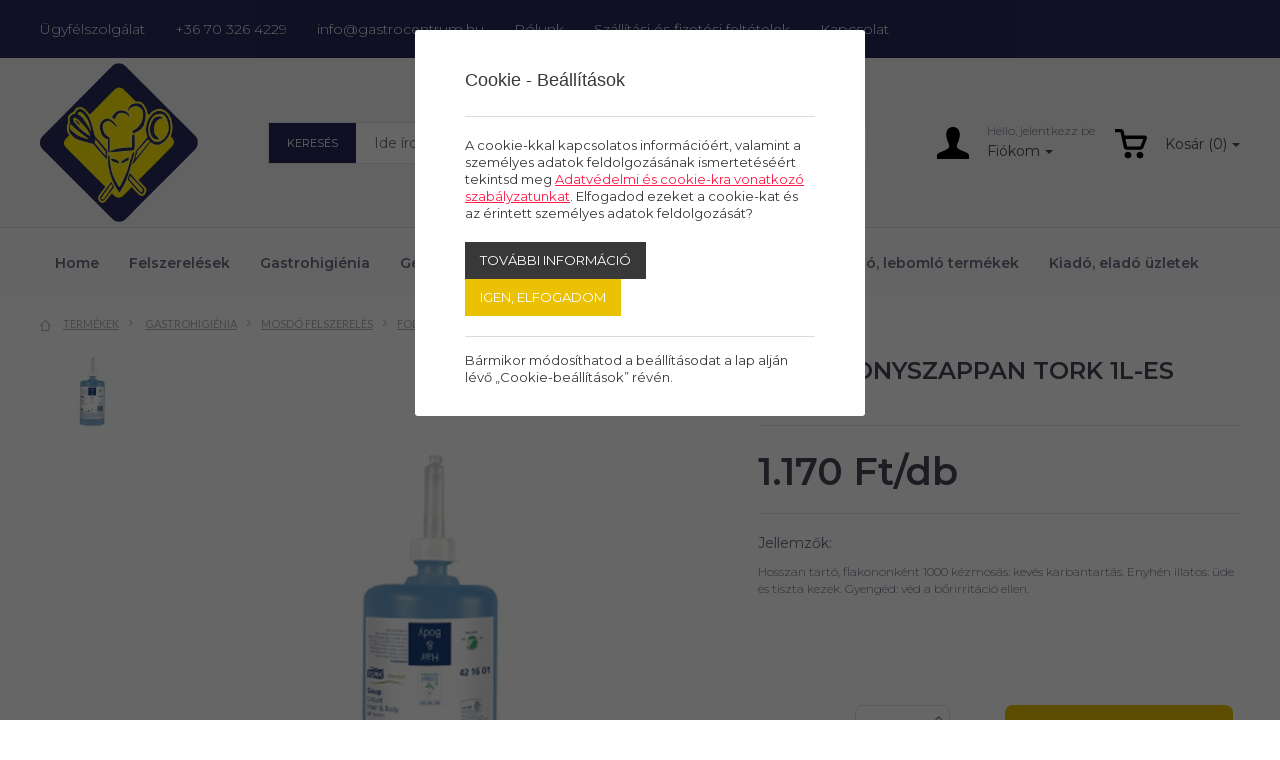

--- FILE ---
content_type: application/javascript
request_url: https://gastrocentrum.hu/assets/js/visitor.js?31689
body_size: 72562
content:

function refreshParalaxBlock()
{
   return;
   w = $(window).width();
   if(w<=1000)
   {    
     a = $('body').find('div.paralax-wrapper');
     if(a.length>0)
     {
       for(i=0;i<a.length;i++)
       {
         nimg = $(a[i]).attr('data-image').replace('1500','1000');
         //$(a[i]).css({'background':' url('+nimg+') fixed'});
         $(a[i]).css({'backgroundSize': 'auto'});
       }
     }
   }
   else if(w>1000)
   {       
     a = $('body').find('div.paralax-wrapper');
     if(a.length>0)
     {
       for(i=0;i<a.length;i++)
       {
         nimg = $(a[i]).attr('data-image');
         //$(a[i]).css({'background':' url('+nimg+') fixed'});
         $(a[i]).css({'backgroundSize': '100%'});
       }
     }
   }
   
   
}
function reverse(s){
    return s.split("").reverse().join("");
}
function formatprice(price)
{
    newstr = '';
    sep = '.';
    k = 0;
    price = price.toString();

    for(i = price.length; i>=0; i--)
    {
        k++;
        newstr += (k==4 && i>0 ? sep : '')+price.substring(i, (i-1));
        if(k==4) k=1;
    }

    return reverse(newstr);
}

function loadPlanner(params,ajaxcall=true)
{
  if(ajaxcall)
  {
    myFormData = $('#plannerform').serialize();
    request = $.ajax({
        type: "POST",
        data: myFormData+(params ? '&'+params : ''),
        url: serverurl + '/functions/ajaxfunc.php?funcid=loadPlanner&'+Math.random()+'&baseurl='+window.location.href,
        success: function(data, textStatus, jqXHR){
            $('#configurator-din').html(data);

        },
        cache: false,
        error: function(jqXHR, textStatus, errorThrown){
            return false;
        }
    });
  }
  else
  {
      dpars = params.split("&");
      task='';
      polcindex = '';

      for(i=0;i<dpars.length;i++) {
          d = dpars[i].split('=');
          if (d[0] == 'ptask') task = d[1];
          if (d[0] == 'polcindex') polcindex = d[1];
          // alert(d[0]);
      }

      if(task=='incpolcheight' || task=='decpolcheight')
      {
         polctop = 0;
         polcok = $('#configurator-din .polc-container').find('.polc');
         for(i=0;i<polcok.length;i++)
         {
            h = parseInt($('#polcheight'+i).val());

            if(polcindex==i)
            {
              id = $(polcok[i]).data('id');
              height = parseInt($('#polcheight'+i).val());
              nextpolcheight = parseInt($('#polcheight'+parseInt(i+1)).val());

              if(task=='incpolcheight' && nextpolcheight>109)
              {
                  newheight = parseInt(parseInt($('#polcheight'+i).val())+10);
                  $('#polcheight'+i).val(newheight);
                  if(i>0)
                  {
                      newheight+=polctop;
                  }
                  $('#polc'+(i+1)).css({'top':(newheight/10)});
                  $('#polcheight'+(i+1)).val(parseInt($('#polcheight'+(i+1)).val()-10));
              }
              else if(task=='decpolcheight' && height>109)
              {
                  newheight = parseInt(parseInt($('#polcheight'+i).val())-10);
                  $('#polcheight'+i).val(newheight);
                  if(i>0)
                  {
                      newheight+=polctop;
                  }

                  $('#polc'+(i+1)).css({'top':(parseInt(newheight)/10)});
                  $('#polcheight'+(i+1)).val(parseInt(parseInt($('#polcheight'+(i+1)).val())+10));
              }


            }
             polctop += h;
         }

          $('#seged').html(height);
          $('#seged').css({'position':'fixed','top':0,'left':0});
          $('#seged').show();
      }

  }
}

function changeSite(name)
{
    $.ajax({
        url: serverurl+"/functions/ajax/changeSite.php?name=" + name,
        type: "GET",
        cache: false,
        dataType: "json",
        success: function(data, status) {
            //if(data.successful)
            {
                //setTimeout(function() {performChangeTitleRedirect(data.urlto, data.lastSessionId, data.coremetricsTag);}, 300);

                redirectUrl = name=='DB' ? 'http://localhost/dilibox.hu' : 'http://localhost/beststuff2016';
                window.location = redirectUrl+(data.lastSessionId ? '?lastSessionId='+data.lastSessionId:'');
            }
            /*else if (data.bagShareNotAllowed) {
             bagShareNotAllowed(data);
             }*/
        }
    });

}
function loadProductsSearch(div,type, params)
{
    myFormData = $('#bForm').length>0 ? $('#bForm').serialize() : '';

    request = $.ajax({
        type: "GET",
        data: myFormData+'&'+params,
        url: serverurl + '/functions/ajaxfunc.php?funcid=loadProductsSearch&div='+div+'&type='+type+'&'+Math.random()+'&baseurl='+window.location.href,
        success: function(data, textStatus, jqXHR){
            $('#'+div).html(data);
            $('#searchdiv-left .close').bind('click', function(){
                $('#search-panel').slideUp();
            });
        },
        cache: false,
        error: function(jqXHR, textStatus, errorThrown){
            return false;
        }
    });
}

function getDealers(div,params)
{
    $('#searchDealerField').addClass('loading');
    $('#dealersmatch').css({'opacity':'0.0'});

    myFormData = $('#dealerSearch').length>0 ? $('#dealerSearch').serialize() : '';
    request = $.ajax({
        type: "POST",
        data: myFormData+'&'+params,
        url: serverurl + '/functions/ajaxfunc.php?funcid=getDealers&div='+div+'&'+Math.random()+'&baseurl='+window.location.href,
        success: function(data, textStatus, jqXHR){
            setTimeout(function(){
                $('#'+div).html(data);
                $('#dealersmatch').animate({'opacity':'1'});
                $('#searchDealerField').removeClass('loading');
            },300);
        },
        cache: false,
        error: function(jqXHR, textStatus, errorThrown){
            return false;
        }
    });

}
function searchProduct(task,params)
{

    $('#talalatok .lbutton_search').html('<img src="'+serverurl+'/assets/design/loading.gif">');
    var myFormData = ($('#bForm').length>0?'&'+$('#bForm').serialize()+'&':'')+$('#sForm').serialize()+'&';
    //$('talalatok').setOpacity(0.5);

    if (typeof this.xhr!=='undefined')
        this.xhr.abort();
    xhr = $.ajax({
        type: "GET",
        data: myFormData,
        url: serverurl + '/functions/ajaxfunc.php?funcid=searchProduct&task='+task+'&'+params+'&'+Math.random()+'&baseurl='+window.location.href,
        success: function(data, textStatus, jqXHR){
            t = data.split('##');
            $('#talalatok').html(t[0]);
            //$('#sloading').hide();
            $('#talalatok').show();
            //$('talalatok').setOpacity(1);
            if($('#talalat').length>0) $('#talalat').html(t[1]);
        },
        cache: false,
        error: function(jqXHR, textStatus, errorThrown){
            return false;
        }
    });
}

function initPanel()
{
    //$('#pageslide').css({'height':$('#page-wrap').height()});
    $('#pageslide').css({'height':$(document).height()});
    scrollTo('body');
    var $flyoutoverlayer = $('#flyout-overlayer');
    if($flyoutoverlayer.length==0)
    {
        $flyoutoverlayer = $('<div />').attr( 'id', 'flyout-overlayer' )
            .css( 'display', 'none' )
            .appendTo( $('body') );
    }
    $flyoutoverlayer.css({'display':'block','opacity':0}, 300, function(){});
    $flyoutoverlayer.animate({'opacity':0.6});

    setTimeout(function(){
        a = $('body').find('.modalle');
        if(a.length>1) {$(a[0]).remove();}
        //loadProductsSearch('searchbychar','','');

        //$('#pageslide').css({'height':$('#page-wrap').height()});
        $('#pageslide, .sidepanel-right').css({'height':$(document).height()});
    },100);

    $flyoutoverlayer.bind('click', function(){
        $.pageslide.close();
        $flyoutoverlayer.animate({'opacity':0}, 300, function(){});
        setTimeout(function(){
            $flyoutoverlayer.css({'display':'none'});
        },500)
    });

    if($('#setype').val()=='o') loadProductsSearch('searchbychar','','')
}

function initsearchbar()
{
    if($('#setype').val()=='o')
    {
        $('#setype').val('e');
        $('#searchmore').hide();
        $('#searchdefault').show();
        $('#searchlabel').html(jslang['#LANG_osszetett_kereses#']);
    }

    // ha egyszeruvel indul
    else if($('#setype').val()=='e')
    {
        //if($('#searchbychar').html()=='')
        {
            loadProductsSearch('searchbychar','','');

        }

        $('#searchdefault').hide();
        $('#searchmore').show();
        $('#setype').val('o');
        $('#searchlabel').html(jslang['#LANG_egyszeru_kereso#']);
    }

}

function checkHeaderPos()
{

    //$('#seged').show();
    //$('#seged').html($(window).scrollTop());
  if($(window).width()>769)
  {
    var pos = $(window).scrollTop();
    if(pos>0 && !$('.header').hasClass('sticky'))
    {
        $('body').addClass('scrolled');
        $('.header').addClass('sticky');
    }
    else if(pos<=0)
    {
        $('body').removeClass('scrolled');
        $('.header').removeClass('sticky');
    }

    if($('.product-quantity-sticky').length>0)
    {
        if(pos>600 && !$('.product-quantity-sticky').hasClass('sticky'))
        {
            $('.product-quantity-sticky').addClass('sticky');
        }
        else if(pos<=600)
        {
            $('.product-quantity-sticky').removeClass('sticky');
        }
    }
  }
  else $('.header').removeClass('sticky');
}


// facebook login init

window.fbAsyncInit = function() {
    FB.init({
        appId      : 606226876120870, // App ID
        channelURL : '', // Channel File, not required so leave empty
        status     : true, // check login status
        cookie     : true, // enable cookies to allow the server to access the session
        oauth      : true, // enable OAuth 2.0
        xfbml      : true  // parse XFBML
        //version    : 'v2.0'
    });
};
// logs the user in the application and facebook
function login(){
    FB.getLoginStatus(function(r){
        if(r.status === 'connected'){
            redir = window.location.href.replace('#','');
            redir = redir.replace('index.php','');
            window.location.href = redir+'fblogin';
        }else{
            FB.login(function(response) {
                if(response.authResponse) {
                    //if (response.perms)
                    redir = window.location.href.replace('#','');
                    redir = redir.replace('index.php','');
                    window.location.href = redir+'fblogin';
                } else {
                    // user is not logged in
                }
            },{scope:'email'}); // which data to access from user profile
        }
    });
}

function FBlogin(redirect) {
    FB.getLoginStatus(function(response) {
        if (response.status !== 'connected') {
            FB.login(function(response) {
                if (response.authResponse) {
                    fbbelepes(response, redirect);
                } else {
                    window.location.replace("");
                }
            },{scope:'email,user_birthday,user_location'});
        }else{
            fbbelepes(response, redirect);
        }
    });
}

function fbbelepes(response, redirect) {
    if (!redirect) {
        redirect = document.location.href;
    }

    FB.api('/me?access_token=', function(me) {
        $.ajax({
            //url: '/ajax/redirect_to',
            url: serverurl+'/functions/ajaxfunc.php?funcid=fbconnectajax',
            type: 'GET',
            dataType: 'html',
            data: {url: redirect}
        }).done(function() {
                //initPreviewBar();
                //hideAjaxLayer();
                location.href = redirect;
                t = data.split('##');
                if(t[0]=='msg') $('#foot').html(t[1]);
                //else hideAjaxLayer();

            });

        /*.done(function() {
         $.ajax({
         url: serverurl+'/belepes/fbbelepes',
         type: 'POST',
         dataType: 'json',
         data: {response: response, me: me}
         })
         .done(function(data) {
         if (data['status']=='OK') {
         window.location.replace(data['link']);
         }
         if (data['status']=='ERROR') {
         window.location.replace("/regisztracio");
         }
         })
         .fail(function(){
         window.location.replace("/belepes");
         });
         });*/
    });
}


function sendpromoajanlo()
{
    var myFormData = ($('#promoForm').length>0?'&'+$('#promoForm').serialize()+'&':'');
    //$('talalatok').setOpacity(0.5);

    if (typeof this.xhr!=='undefined')
        this.xhr.abort();
    xhr = $.ajax({
        type: "GET",
        data: myFormData,
        url: serverurl + '/functions/ajaxfunc.php?funcid=sendpromoajanlo&'+Math.random()+'&baseurl='+window.location.href,
        success: function(data, textStatus, jqXHR){
            $('#messages_aff').html(data);
            $('#btn_promo').show();
            $('#promomails').val('');
            refreshPromoSentMails();

        },
        cache: false,
        error: function(jqXHR, textStatus, errorThrown){
            return false;
        }
    });
}

function refreshPromoSentMails()
{

    var myFormData = ($('#promoForm').length>0?'&'+$('#promoForm').serialize()+'&':'');
    //$('talalatok').setOpacity(0.5);

    if (typeof this.bxhr!=='undefined')
        this.bxhr.abort();
    bxhr = $.ajax({
        type: "GET",
        data: myFormData,
        url: serverurl + '/functions/ajaxfunc.php?funcid=refreshPromoSentMails&'+Math.random()+'&baseurl='+window.location.href,
        success: function(data, textStatus, jqXHR){
            $('#promosent').html(data);
        },
        cache: false,
        error: function(jqXHR, textStatus, errorThrown){
            return false;
        }
    });
}

function getAjanlottVasarlas()
{
    //'+jslang['#LANG_adatok_ellenorzese#']+'
    var myFormData = ($('#promoForm').length>0?'&'+$('#promoForm').serialize()+'&':'');
    //$('talalatok').setOpacity(0.5);

    if (typeof this.axhr!=='undefined')
        this.axhr.abort();
    axhr = $.ajax({
        type: "GET",
        data: myFormData,
        url: serverurl + '/functions/ajaxfunc.php?funcid=getAjanlottVasarlas&'+Math.random()+'&baseurl='+window.location.href,
        success: function(data, textStatus, jqXHR){
            $('#ajanlottvasarlas').html(data);
        },
        cache: false,
        error: function(jqXHR, textStatus, errorThrown){
            return false;
        }
    });
}

designLayoutByParameters('wrapper');

function isAppleDevice() {

    return (
        (navigator.userAgent.toLowerCase().indexOf("andro") > -1) ||
            (navigator.userAgent.toLowerCase().indexOf("ipad") > -1) ||
            (navigator.userAgent.toLowerCase().indexOf("iphone") > -1) ||
            (navigator.userAgent.toLowerCase().indexOf("ipod") > -1)
        );
}

function refreshImgPosition(div,mclass)
{
    maxwidth = $('#'+div).width();
    maxheight = $('#'+div).height();

    a = $('#'+div).find('.'+mclass);
    //$('#seged').show();
    //if(div=='owl-caro-akcio') $('#seged').html('');
    //if(div=='owl-caro-akcio') $('#seged').css({'width':'500px'});
    for(i=0;i<a.length;i++)
    {
        aktimg = $(a[i]).find('img.paralax-img');
        dim = $(aktimg).is("[data-image-dimensions]") ? $(aktimg).attr('data-image-dimensions').split('x') : 0;

        aktw = dim[0];
        akth = dim[1];



        if((aktw/akth)>(maxwidth/maxheight))
        {
            newheight = (maxheight);

            arany = newheight/akth;
            newwidth = aktw*arany;

            newtop = 0;
            newleft = Math.floor(maxwidth-aktw*arany)/2;
            //$('#seged').append(maxwidth+'<br />');
            //if(div=='owl-caro-akcio') $('#seged').append('a: '+(aktw+'x'+akth)+'('+(aktw/akth)+') - '+(newwidth+'x'+newheight)+'('+(newwidth/newheight)+')<br>');
            $(aktimg).css({'position':'absolute','top':newtop, 'width':newwidth, 'height':newheight,'left':newleft});
        }
        else
        {
            //$('#seged').append('b: '+(aktw/akth)+' - '+(maxwidth/maxheight)+'<br>');
            newwidth = (maxwidth);

            arany = newwidth/aktw;
            newheight = akth*arany;

            newtop = Math.floor(maxheight-akth*arany)/2;
            newleft = 0;
            //$('#seged').append(maxwidth+'<br />');
            //if(div=='owl-caro-akcio') $('#seged').append('b: '+(aktw+'x'+akth)+'('+(aktw/akth)+') - '+(newwidth+'x'+newheight)+'('+(newwidth/newheight)+')<br>');
            $(aktimg).css({'position':'absolute','top':newtop, 'width':newwidth, 'height':newheight,'left':newleft});
        }

        $(a[i]).find('img.paralax-img').one('load', function() {
            $(this).animate({'opacity':1}, 800);


        }).each(function() {
                if(this.complete)
                {
                    $(this).load();
                }
            });
    }
}
function refreshImgPosition2(div,mclass,fixwidth,fixheight)
{
    maxwidth = $('#'+div).width();
    maxheight = $('#'+div).height();

    a = $('#'+div).find('.'+mclass);


    //$('#seged').show();

    for(i=0;i<a.length;i++)
    {
        maxwidth = fixwidth ? fixwidth : $(a[i]).width();
        maxheight = fixheight ? fixheight : $(a[i]).height();
        //$('#seged').append(maxwidth+'x'+maxheight+'<br>');
        aktimg = $(a[i]).find('img.paralax-img');
        dim = $(aktimg).is("[data-image-dimensions]") ? $(aktimg).attr('data-image-dimensions').split('x') : 0;

        aktw = dim[0];
        akth = dim[1];



        if((aktw/akth)>(maxwidth/maxheight))
        {
            newheight = (maxheight);

            arany = newheight/akth;
            newwidth = aktw*arany;

            newtop = 0;
            newleft = Math.floor(maxwidth-aktw*arany)/2;
            //$('#seged').append(maxwidth+'<br />');
            //if(div=='owl-caro-akcio') $('#seged').append('a: '+(aktw+'x'+akth)+'('+(aktw/akth)+') - '+(newwidth+'x'+newheight)+'('+(newwidth/newheight)+')<br>');
            $(aktimg).css({'position':'absolute','top':newtop, 'width':newwidth, 'height':newheight,'left':newleft});
        }
        else
        {
            //$('#seged').append('b: '+(aktw/akth)+' - '+(maxwidth/maxheight)+'<br>');
            newwidth = (maxwidth);

            arany = newwidth/aktw;
            newheight = akth*arany;

            newtop = Math.floor(maxheight-akth*arany)/2;
            newleft = 0;
            //$('#seged').append(maxwidth+'<br />');
            //if(div=='owl-caro-akcio') $('#seged').append('b: '+(aktw+'x'+akth)+'('+(aktw/akth)+') - '+(newwidth+'x'+newheight)+'('+(newwidth/newheight)+')<br>');
            $(aktimg).css({'position':'absolute','top':newtop, 'width':newwidth, 'height':newheight,'left':newleft});
        }

        $(a[i]).find('img.paralax-img').one('load', function() {
            $(this).animate({'opacity':1}, 800);


        }).each(function() {
                if(this.complete)
                {
                    $(this).load();
                }
            });
    }
}

function setPanelSizes()
{
  ratio = 0.8;
  a = $('body.landing .category-panel-right').find('.col-sm-6');
  //$('#seged').show();
  //$('#seged').html($(window).width());
  if($(window).width()<1024)
  {

      $('body.landing .home-innner div:not(.avatar)').css({'height':'auto'});
      $('body.landing .mobileheight').css({'height':300});
      $('body.landing .mobileheight400').css({'height':400});

      /*$('body.landing .category-panel .col-md-6').css({'height':'auto'});
      $('body.landing .category-panel .col-sm-6.post-image, body.landing .category-panel .col-sm-6.post-image .margin-wrapper').css({'height':300});
      $('body.landing .category-panel').css({'height':'auto','minHeight':300});
      $('body.landing .category-panel.catimg').css({'height':400});
        */

  }
  else
  {
      $('body.landing .home-innner div:not(.avatar)').css({'height':''});
      h1 = $(a[0]).width()*ratio;
      if(h1==0) h1 = 300;
      if(a.length>0) $('body.landing .category-panel-right').find('.col-sm-6, .post-contents').css({'height':h1});
      b = $('body.landing').find('.category-panel');
      h2 = $(b[0]).width()*ratio;
      if(h2==0 || $(window).width()<769) h2 = h1;
      if(b.length>0) $('body.landing .category-panel').css({'height':h2});

      //$('body.landing .category-panel.onemin-img').css({'height':$(b[0]).width()*0.75});
      $('body.landing .onemin-left, body.landing .category-panel.onemin-img, body.landing .category-panel.onemin-right').css({'height':h1*3});
      $('body.landing .onemin-img .category-panel-small, .onemin-right-inner').css({'height':h1});

      $('body.landing .ketharmad').css({'height':h1*2});

  }
  setTimeout(function(){$('body .category-panel-catimg .icon').fadeIn();},400);
}

function readNextNews(div, next,params)
{
    //$('talalatok').setOpacity(0.5);

    if (typeof this.xhr!=='undefined')
        this.xhr.abort();
    xhr = $.ajax({
        type: "post",
        //data: myFormData,
        url: serverurl + '/functions/ajaxfunc.php?funcid=readNextNews&div='+div+'&next='+next+'&'+params+'&'+Math.random()+'&baseurl='+window.location.href,
        success: function(data, textStatus, jqXHR){
            $('.article-loading').hide();

            /*dt = $('#post-content-container').find('.disqus_thread');
            for(i=0;i<dt.length;i++)
            {
              $(dt[i]).closest('.disqus_container').css({'minHeight':$(dt[i]).height()});
              $(dt[i]).attr('id', 'disqus_thread'+Math.random());
            }*/
            //$('#post-content-container').find('.disqus_thread').attr('id', 'disqus_thread'+Math.random());
            //$('#post-content-container').find('.disqus_thread').attr('id', 'disqus_thread'+Math.random()).css();
            $('#'+div).after(data);
            nextid = $('#nex'+next).find('.nextres').data('id');
            initJsFunctions();
            readNewsInfinite();
            //if(next) readMoreNews(next);
            /*$('.posts .nextitem').unbind();
            $('.posts .nextitem').bind('inview', function(event, isInView, visiblePartX, visiblePartY) {
                if (isInView) {
                    console.log(visiblePartY);
                    // element is now visible in the viewport
                    if (visiblePartY == 'top')
                    {
                        // top part of element is visible
                        //console.log('nextitem need');
                    }
                    else if (visiblePartY == 'bottom')
                    {
                        // bottom part of element is visible
                        //console.log('previtem need');
                    }
                    else
                    {
                        // whole part of element is visible
                        //console.log('whole need');
                    }
                    //nextid = $('.posts .context-switch').data('id');
                    cnt = $(this).find('.nextres');
                    nexturl = $(cnt).data('href');
                    nextid = $(cnt).data('id');
                    categ = $(cnt).data('categ');
                    categurl = $(cnt).data('url');
                    //$('.article-loading').show();

                    if(nextid>0 && $('#post-content-container').find('#article'+nextid).length==0)
                    {
                        window.history.pushState('', '', categurl+'/'+nexturl);
                        readNextNews('article'+$(this).find('.context-switch').data('id'), nextid,'&categ='+categ+'&categurl='+categurl);
                    }
                    else if(nextid>0)
                    {
                        window.history.pushState('', '', categurl+'/'+nexturl);
                    }
                    else setTimeout(function(){$('.article-loading').hide();},2000);

                } else {
                    // element has gone out of viewport
                }
            });*/
        },
        cache: false,
        error: function(jqXHR, textStatus, errorThrown){
            return false;
        }
    });
}
/*
function readNewsParams(id)
{
    //alert(this.element.id + ' hit');

    console.log(id);
    cnt = $('#'+id).find('.nextres');
    nexturl = $(cnt).data('href');
    nextid = $(cnt).data('id');
    categ = $(cnt).data('categ');
    categurl = $(cnt).data('url');
    //$('.article-loading').show();
    if(nextid>0 && $('#post-content-container').find('#article'+nextid).length==0)
    {
        window.history.pushState('', '', categurl+'/'+nexturl);
        readNextNews('article'+$('#'+id).find('.context-switch').data('id'), nextid,'&categ='+categ+'&categurl='+categurl);
    }
    else if(nextid>0)
    {
        window.history.pushState('', '', categurl+'/'+nexturl);
    }
    else setTimeout(function(){$('.article-loading').hide();},2000);
}

function readMoreNews(nextitem)
{
    console.log('readmore');
    if(nextitem!==undefined)
    {

        console.log('nextitem: '+nextitem);
        var waypoints = $('#nex'+nextitem).waypoint({
            handler: function(direction) {
              readNewsParams('nex'+nextitem);
            }
        });
        readNewsParams('nex'+nextitem);
    }
    else
    {
        cnt = $(this).parent().find('.nextres');
        nexturl = $(cnt).data('href');
        nextid = $(cnt).data('id');
        categ = $(cnt).data('categ');
        categurl = $(cnt).data('url');
        //$('.article-loading').show();
        if(nextid>0 && $('#post-content-container').find('#article'+nextid).length==0)
        {
            window.history.pushState('', '', categurl+'/'+nexturl);
            readNextNews('article'+$(this).data('id'), nextid,'&categ='+categ+'&categurl='+categurl);
        }
        else if(nextid>0)
        {
            window.history.pushState('', '', categurl+'/'+nexturl);
        }
        else setTimeout(function(){$('.article-loading').hide();},2000);
        //console.log('started 0');
        var waypoints = $('#post-content-container .nextitem').waypoint({
            handler: function(direction) {
                readNewsParams(this.element.id);
            }
        });
    }
/*
    var waypoint = new Waypoint({
        element: '.nextitem',
        handler: function(direction) {
            alert(this.element.id + ' hit');
            //alert('Scrolled to waypoint!'+$(this).find('a.context-switch').length);
        }
    });
*/
    /*var infinite = new Waypoint.Infinite({
        element: $('#post-content-container')[0],
        //items: 'article',
        more: '.context-switch',
        onBeforePageLoad: function()
        {
            cnt = $(this).parent().find('.nextres');
            nexturl = $(cnt).data('href');
            nextid = $(cnt).data('id');
            categ = $(cnt).data('categ');
            categurl = $(cnt).data('url');
            //$('.article-loading').show();
            if(nextid>0 && $('#post-content-container').find('#article'+nextid).length==0)
            {
                window.history.pushState('', '', categurl+'/'+nexturl);
                readNextNews('article'+$(this).data('id'), nextid,'&categ='+categ+'&categurl='+categurl);
            }
            else if(nextid>0)
            {
                window.history.pushState('', '', categurl+'/'+nexturl);
            }
            else setTimeout(function(){$('.article-loading').hide();},2000);
        }
    });*/


    /*
    $('.posts .context-switch').waypoint({
        handler: function() {
            cnt = $(this).parent().find('.nextres');
            nexturl = $(cnt).data('href');
            nextid = $(cnt).data('id');
            categ = $(cnt).data('categ');
            categurl = $(cnt).data('url');
            //$('.article-loading').show();
            if(nextid>0 && $('#post-content-container').find('#article'+nextid).length==0)
            {
                window.history.pushState('', '', categurl+'/'+nexturl);
                readNextNews('article'+$(this).data('id'), nextid,'&categ='+categ+'&categurl='+categurl);
            }
            else if(nextid>0)
            {
                window.history.pushState('', '', categurl+'/'+nexturl);
            }
            else setTimeout(function(){$('.article-loading').hide();},2000);


        },
        offset: '90%'
    });*/
//}

function addLike(div,id,htype,params)
{
    if (typeof this.xhr!=='undefined')
        this.xhr.abort();
    xhr = $.ajax({
        type: "post",
        //data: myFormData,
        url: serverurl + '/functions/ajaxfunc.php?funcid=addLike&id='+id+'&htype='+htype+'&'+params+'&'+Math.random()+'&baseurl='+window.location.href,
        success: function(data, textStatus, jqXHR){
            //$('.article-loading').hide();
            $('#'+div+' span').html(data);
            if(data>0) $('#'+div).addClass('hascount');
        },
        cache: false,
        error: function(jqXHR, textStatus, errorThrown){
            return false;
        }
    });
}

function readNewsInfinite(){

    $('.posts .nextitem').unbind();
    $('.posts .nextitem').bind('inview', function(event, isInView, visiblePartX, visiblePartY) {
        if (isInView) {
            console.log(visiblePartY);
            // element is now visible in the viewport
            if (visiblePartY == 'top')
            {
                // top part of element is visible
                //console.log('nextitem need');
            }
            else if (visiblePartY == 'bottom')
            {
                // bottom part of element is visible
                //console.log('previtem need');
            }
            else
            {
                // whole part of element is visible
                //console.log('whole need');
            }
            //nextid = $('.posts .context-switch').data('id');
            cnt = $(this).find('.nextres');
            nexturl = $(cnt).data('href');
            nextid = $(cnt).data('id');
            previd = $(this).find('.context-switch').data('id');
            categ = $(cnt).data('categ');
            categurl = $(cnt).data('url');
            //$('.article-loading').show();

            if(nextid>0 && $('#post-content-container').find('#article'+nextid).length==0)
            {
                window.history.pushState('', '', categurl+'/'+nexturl);
                readNextNews('article'+$(this).find('.context-switch').data('id'), nextid,'&categ='+categ+'&categurl='+categurl);
                SocialShareKit.init();
                initJsFunctions();
                setTimeout(function(){
                    SocialShareKit.init();
                },1000);
            }
            else if(nextid>0)
            {

                window.history.pushState('', '', categurl+'/'+nexturl);
                //$('#article'+previd).find('.disqus_thread').attr('id', 'disqus_thread');
                /*
                .html("<script>var disqus_shortname = 'hellomagyarok';var disqus_identifier = '';"+

                "(function() {"+
                    "var dsq = document.createElement('script'); dsq.type = 'text/javascript'; dsq.async = true;"+
                    "dsq.src = '//' + disqus_shortname + '.disqus.com/embed.js';"+
                    "(document.getElementsByTagName('head')[0] || document.getElementsByTagName('body')[0]).appendChild(dsq);"+
                    "})();"+
                "</script>"+
                    "<noscript>Please enable JavaScript to view the <a href='https://disqus.com/?ref_noscript' rel='nofollow'>comments powered by Disqus.</a></noscript>");
                 */
            }
            else setTimeout(function(){$('.article-loading').hide();},2000);

        } else {
            // element has gone out of viewport
        }
    });

    /*$('.posts .disqus_container').unbind();
    $('.posts .disqus_container:not(.active)').bind('inview', function(event, isInView, visiblePartX, visiblePartY) {
        dt = $('.disqus_container').find('.disqus_thread');


        for(i=0;i<dt.length;i++)
        {
            $(dt[i]).closest('.disqus_container').css({'minHeight':$(dt[i]).height()}).html('').removeClass('active');

            //$(dt[i]).attr('id', 'disqus_thread'+Math.random());
        }

        $(this).addClass('active');
        $(this).html("<div id='disqus_thread' class='disqus_thread'></div><script>var disqus_shortname = 'hellomagyarok';var disqus_identifier = '';"+

          "(function() {"+
          "var dsq = document.createElement('script'); dsq.type = 'text/javascript'; dsq.async = true;"+
          "dsq.src = '//' + disqus_shortname + '.disqus.com/embed.js';"+
          "(document.getElementsByTagName('head')[0] || document.getElementsByTagName('body')[0]).appendChild(dsq);"+
          "})();"+
          "</script>"+
          "<noscript>Please enable JavaScript to view the <a href='https://disqus.com/?ref_noscript' rel='nofollow'>comments powered by Disqus.</a></noscript>");



    });*/
}

function replaceSvg()
{
    /*
     * Replace all SVG images with inline SVG
     */
    jQuery('img.svg').each(function(){
        var $img = jQuery(this);
        var imgID = $img.attr('id');
        var imgClass = $img.attr('class');
        var imgURL = $img.attr('src');

        jQuery.get(imgURL, function(data) {
            // Get the SVG tag, ignore the rest
            var $svg = jQuery(data).find('svg');

            // Add replaced image's ID to the new SVG
            if(typeof imgID !== 'undefined') {
                $svg = $svg.attr('id', imgID);
            }
            // Add replaced image's classes to the new SVG
            if(typeof imgClass !== 'undefined') {
                $svg = $svg.attr('class', imgClass+' replaced-svg');
            }
            //$svg = $svg.attr('height', 'auto');
            //$svg = $svg.attr('style', 'height:auto');
            //$svg.find('path').attr('fill', '#b60000');
            // Remove any invalid XML tags as per http://validator.w3.org
            $svg = $svg.removeAttr('xmlns:a');

            // Replace image with new SVG
            $img.replaceWith($svg);

        }, 'xml');

    });
}

function initJsFunctions()
{
    $('.tooltips').tooltipster({
        animation: 'fade',
        delay: 200,


    });

    jQuery('.aloha-image img').each(function(){
        var $img = jQuery(this);
        var imgID = $img.attr('id');
        var iratio = $img.data('ratio');
        var imgURL = $img.attr('src');

        if(iratio>0)
        {

            height = $img.closest('.aloha-image').width()*iratio;

            //$img.closest('.aloha-image').css({'height':height});
            $img.closest('.aloha-image').find('.image-container').addClass('hasbgimg');
            $img.closest('.aloha-image').find('.image-container').css({'height':height});
            $img.closest('.aloha-image').find('.image-container').css({'background-image':'url('+imgURL+')','background-repeat':'no-repeat','background-size':'cover','background-position':'center center'});
            $img.hide();
            $(window).bind('resize',function(){
                if(iratio>0) height = $img.closest('.aloha-image').width()*iratio;
                //$img.closest('.aloha-image').css({'height':height});
                $img.closest('.aloha-image').find('.image-container').css({'height':height});
            });
        }


    });

    jQuery(".wpv-countdown").each(function() {
        var b = jQuery(".wpvc-days .value", this),
            c = jQuery(".wpvc-hours .value", this),
            d = jQuery(".wpvc-minutes .value", this),
            e = jQuery(".wpvc-seconds .value", this),
            f = parseInt(jQuery(this).data("until"), 10),
            g = jQuery(this).data("done"),
            h = jQuery(this),
            i = function() {
                var i = Math.round(+new Date / 1e3);
                //if (i >= f) return clearInterval(j), h.html(a("<span />").addClass("wpvc-done wpvc-block").html(a("<span />").addClass("value").text(g))), void 0;
                if (i >= f)
                {
                    var k = Math.abs(f - i);
                }
                else var k = f - i;
                e.text(k % 60), k = Math.floor(k / 60), d.text(k % 60), k = Math.floor(k / 60), c.text(k % 24), k = Math.floor(k / 24), b.text(k)
            },
            j = setInterval(i, 1e3)
    });

    /*
     * Replace all SVG images with inline SVG
     */
    replaceSvg();



    //$('#pageslide').css({'height':$('#page-wrap').height()});


}

function setColumnRatio()
{
    $("[data-ration]").each(function() {

        dataration = $(this).data('ration').split('-');
        ratio = dataration[0]/dataration[1];
        height = $(this).width()/ratio;
        //alert($(this).width()+' / '+$(this).height()+' / '+height);
        $(this).css({'min-height':height+'px'});
    });
}
function searchNews(params)
{
    myFormData = $('#newsForm').serialize();
    if (typeof this.xhr!=='undefined')
        this.xhr.abort();
    xhr = $.ajax({
        type: "post",
        data: myFormData,
        url: serverurl + '/functions/ajaxfunc.php?funcid=searchNews&'+params+'&'+Math.random()+'&baseurl='+window.location.href,
        success: function(data, textStatus, jqXHR){
            $('.article-loading').hide();

            $('#post-content-container').html(data);
            //nextid = $('#nex'+next).find('.nextres').data('id');
            initJsFunctions();
            setTimeout(function(){
                 $('.newssearch').css({'opacity':1});
            },500);
            //readNewsInfinite();
        },
        cache: false,
        error: function(jqXHR, textStatus, errorThrown){
            return false;
        }
    });
}

function cgetCookie( name ) {

    var start = document.cookie.indexOf( name + "=" );

    var len = start + name.length + 1;

    if ( ( !start ) && ( name != document.cookie.substring( 0, name.length ) ) ) {

        return null;

    }

    if ( start == -1 ) return null;

    var end = document.cookie.indexOf( ';', len );

    if ( end == -1 ) end = document.cookie.length;

    return unescape( document.cookie.substring( len, end ) );

}
function csetCookie( name, value, expires, path, domain, secure ) {

    var today = new Date();

    today.setTime( today.getTime() );

    if ( expires ) {

        expires = expires * 1000 * 60 * 60 * 24;

    }

    var expires_date = new Date( today.getTime() + (expires) );

    document.cookie = name+'='+escape( value ) +

        ( ( expires ) ? ';expires='+expires_date.toGMTString() : '' ) + //expires.toGMTString()

        ( ( path ) ? ';path=' + path : '' ) +

        ( ( domain ) ? ';domain=' + domain : '' ) +

        ( ( secure ) ? ';secure' : '' );

}
function delete_cookie(name) {
    document.cookie = name + '=;expires=Thu, 01 Jan 1970 00:00:01 GMT;';
}

function submitsearch(myfield,e)
{
    var keycode;
    if (window.event) keycode = window.event.keyCode;
    else if (e) keycode = e.which;
    else return true;

    if (keycode == 13)
    {
        location.href=serverurl+'/Search/advanced/query='+$(myfield).val();
        return false;
    }
    else
        return true;
}

function loadMoreItem(id,thecateg,mode)
{
    myFormData = $('#categlist').length>0 ? $('#categlist').serialize() : '';
    $('#btn_more'+id).parent('.morebutton').html('<img id="loading'+id+'" src="'+serverurl+'/assets/design/loading.gif">');
    request = $.ajax({
        type: "POST",
        data: myFormData,
        url: serverurl + '/functions/ajaxfunc.php?funcid=loadMoreItem&id='+id+'&thecateg='+thecateg+'&mode='+mode+'&'+Math.random()+'&baseurl='+window.location.href,
        success: function(data, textStatus, jqXHR){
            //$('#'+div).html(data);
            //if(data=='')
            {
                $('#loading'+id).remove();
            }
            //$('.scripts').remove();
            if(!mode)
            {
                $('#products_'+id).html(data);
            }
            else if(mode=='more') $('#products_'+id).append(data);

            productItemHover();

            setGridGallery(true, 'products_'+id, 'margin-wrapper', '0', 1,'',true, '1');

            //setGridGallery(false, 'productsl', 'margin-wrapper', 0,1, '', true,'0.92');
            //setTimeout(function(){setGridGallery(false, 'productsl', 'margin-wrapper', 0,1, '', true,'0.92');},1200);
            //$('#productsl').addClass('loaded');
        },
        cache: false,
        error: function(jqXHR, textStatus, errorThrown){
            return false;
        }
    });
}

function productItemHover()
{

  if($(window).width()>768)
  {
    $('.product-item').hover(function(){
        if($(this).find('img.second').length>0)
        {
            $(this).find('img.first').hide();
            $(this).find('img.second').hide();
            //$(this).find('img.first').css({'opacity':0});
            $(this).find('img.second').css({'opacity':1});
            $(this).find('img.second').attr('src',$(this).find('img.second').data('src'));
            $(this).find('img.second').one('load', function() {
                $(this).show();
                $(this).animate({'opacity':1}, 100);
            }).each(function() {
                if(this.complete)
                {
                  $(this).load();
                }
            });
        }

    }, function(){
        $(this).find('img.second').hide();
        $(this).find('img.first').show();
        //$(this).find('img.first').animate({'opacity':1}, 100);

    });
  }
}

function sharewishlist(params)
{
    if (typeof this.xhr!=='undefined')
        this.xhr.abort();
    xhr = $.ajax({
        type: "post",
        data: $('#loginForm2').serialize()+'&'+params,
        url: serverurl + '/functions/ajaxfunc.php?funcid=sharewishlist&'+Math.random()+'&baseurl='+window.location.href,
        success: function(data, textStatus, jqXHR){
            displayAjaxLayer('', '', data,'','transfull');
            //$('#ajaxtrans').css({'background': 'rgba(0, 0, 0, 0.8)'});
            $('#ajaxlayer').css({'position':'absolute'}); //'background': '#000',
            $('#ajaxlayer_title').remove();
            position_layer('ajaxlayer');
            $(window).bind('resize', function(){
                position_layer('ajaxlayer');
            });
        },
        cache: false,
        error: function(jqXHR, textStatus, errorThrown){
            return false;
        }
    });
}
function postFacebook() {
    FB.ui({
        method: "share",
        href: $('#wishlistLink').val()
    }, function(response) {
        response && !response.error_message ? (console.log("Posting Completed")) : console.log("Error while posting")
    })
}
function shareFacebookMessenger() {
    FB.ui({
        method: "send",
        link: $('#wishlistLink').val()
    }, function(response) {
        response && !response.error_message ? (console.log("Share Completed")) : console.log("Error while sharing")
    })
}

function shareEmail() {
    var message = {};
    message.subject = "Octogon Audio kívánságlistám", message.body = "Helló, gondoltam elküldöm neked az Octogon Audio kívánságlistámat. Mi a véleményed? " + $('#wishlistLink').val(), window.open("mailto:%20?subject=" + message.subject + "&body=" + message.body, "_self")
}

var owl1;
$(document).ready(function(){
    $('.tooltips').tooltipster({
        animation: 'fade',
        delay: 200,

    });

    $('.cookie-config').bind('click', function(){

        $('.cookie-notice .cookie-inner').hide();
        $('.cookie-notice .cookie-inner.details').show();
        $('.cookie-notice').addClass('opened');
    });

    $('.cookie-notice a.close').bind('click', function(){
        $('.cookie-notice').removeClass('opened');
    });


    $('.cookie-notice .cookie-accept').bind('click', function(){
        csetCookie('weusecookies_v2', 1, 365, '', '', '');
        if($('#cookie-performance').is(':checked')) csetCookie('cookie-performance', 1, 365, '', '', '');
        else delete_cookie('cookie-performance');
        if($('#cookie-social-marketing').is(':checked')) csetCookie('cookie-social-marketing', 1, 365, '', '', '');
        else delete_cookie('cookie-social-marketing');
        $('.cookie-notice').removeClass('opened');
    });

    refreshImgPosition('iheader','headerbgs');
    //setPanelSizes();
    initJsFunctions();
    SocialShareKit.init();
    //initJsFunctions();
    setTimeout(function(){
        SocialShareKit.init();
    },1000);

    $('#navcategory').mmenu({
        navbar: {
            title: 'Termékek'
        },
        extensions: ["theme-dark", "border-full"],
        offCanvas: {
            position  : "left",
            zposition : "back"
        },
        counters: true,
        searchfield: {
            add: true,
            search: true,
            placeholder: 'keresés',
            noResults: ''
        }
    });

    $('#navmenu').mmenu({
        navbar: {
            title: ''
        },
        extensions: ["theme-dark", "border-full"],
        offCanvas: {
            position  : "left",
            zposition : "back"
        },
        counters: true,
        searchfield: {
            add: false,
            search: false,
            placeholder: 'keresés',
            noResults: ''
        }
    });

    $(document).on('click', '.search-icon i, .search-it', function(e) {
        if($('body').hasClass('landing'))
        {
            scrollTo('.searchbar.main',-50);
        }
        else
        {
            if($('.searchbar.main').is(':hidden')) $('.searchbar.main').show();
            else $('.searchbar.main').hide();
        }
    });

    $('body').on('click', '.addtowishlist img, .addtowishlist span.add, .addtowishlist span.icon', function(e){

        id=this.nodeName=='A' || this.nodeName=='a' ? this.id.replace('wishlist_','') : $(this).closest('.addtowishlist').data('id');



        if (typeof this.xhr!=='undefined')
            this.xhr.abort();
        xhr = $.ajax({
            type: "post",
            url: serverurl + '/functions/ajaxfunc.php?funcid=addToWishlist&id='+id+'&vid='+$(this).closest('.addtowishlist').data('vid')+'&'+Math.random()+'&baseurl='+window.location.href,
            success: function(data, textStatus, jqXHR){
                $('#wishlist_'+id+' img').attr('src',$('#wishlist_'+id+' img').attr('src').replace('like.','like-active2.'));
                $('#wishlist_'+id+' img').attr('src',$('#wishlist_'+id+' img').attr('src').replace('wishlist.','like-active2.'));
                $('#wishlist_'+id).addClass('active');
                $('#foot').append(data);
            },
            cache: false,
            error: function(jqXHR, textStatus, errorThrown){
                return false;
            }
        });

        e.preventDefault();

        return false;
    });

    $('body').on('click', '.addtowishlist span.del', function(e){

        id=$(this).parent().data('id');
        if (typeof this.xhr!=='undefined')
            this.xhr.abort();
        xhr = $.ajax({
            type: "post",
            url: serverurl + '/functions/ajaxfunc.php?funcid=removeFromWishlist&id='+$(this).parent().data('id')+'&vid='+$(this).parent().data('vid')+'&'+Math.random()+'&baseurl='+window.location.href,
            success: function(data, textStatus, jqXHR){
                $('#wishlist_'+id+' img').attr('src',$('#wishlist_'+id+' img').attr('src').replace('like-active2.','like.'));
                $('#wishlist_'+id).removeClass('active');

                if($('body').hasClass('wishlist')) $('#wishlist_'+id).closest('li').remove();
            },
            cache: false,
            error: function(jqXHR, textStatus, errorThrown){
                return false;
            }
        });

        e.preventDefault();

        return false;
    });

    $('body').on('click', '.sharewishlist', function(e){

        //id=$(this).data('id');

        sharewishlist();



        e.preventDefault();

        return false;
    });


    $('ul.categz li.maincategz .maincat').bind('mouseover', function(){
        $('ul.categz li.maincategz .maincat a').removeClass('active');
        $(this).find('a').addClass('active');
        id = $(this).data('id');
        $('ul.categz li.subcategz').find('.subcateg-container').addClass('hidden');
        $('ul.categz li.subcategz').find('#'+id+'-sub').removeClass('hidden');
        $('ul.categz li.topprodz').find('.topprod').hide();
        topp = $('ul.categz li.topprodz').find('.cat'+id);
        if(topp.length>0)
        {
            $(topp[0]).show();
        }
    });

    $('ul.categz li.subcategz .maincat').bind('mouseover', function(){
        id = $(this).data('id');
        $('ul.categz li.topprodz').find('.topprod').hide();
        topp = $('ul.categz li.topprodz').find('.cat'+id);
        if(topp.length>0)
        {

            $(topp[0]).show();
        }
    });


    $('body').on('click', '.fb-login', function(e){
        e.preventDefault();
        FBlogin($(this).data('redirect'));
        return false;
    });

    $('body').on('click', 'a.login', function(e){
        logmein();
        return false;
    });

    $('.product-quantity .increase, .product-quantity-sticky .increase').click(function(){
        val = parseInt($(this).closest('.quantselect').find('input').val());
        $(this).closest('.quantselect').find('input').val(val+1);
    });
    $('.product-quantity .decrease, .product-quantity-sticky .decrease').click(function(){
        val = parseInt($(this).closest('.quantselect').find('input').val());
        if(val>1) $(this).closest('.quantselect').find('input').val(val-1);
    });

    $('.product-more-info .rateit').bind('rated reset', function (e) {
        var ri = $(this);

        //if the use pressed reset, it will get value: 0 (to be compatible with the HTML range control), we could check if e.type == 'reset', and then set the value to  null .
        var value = ri.rateit('value');
        var productID = ri.data('productid'); // if the product id was in some hidden field: ri.closest('li').find('input[name="productid"]').val()

        $('#rateres'+productID).val(value);

        //maybe we want to disable voting?
        //ri.rateit('readonly', true);

        /*request = $.ajax({
            type: "POST",
            url: serverurl+'/functions/ajaxfunc.php?funcid=rateme&pid='+productID+'&rateval='+value+'&'+Math.random()+'&baseurl='+window.location.href,
            success: function(data, textStatus, jqXHR){
                $('.product-information .response').append(data);
            },
            cache: false,
            error: function(jqXHR, textStatus, errorThrown){
                $('.product-information .response').append('<li style="color:red">' + msg + '</li>');
                return false;
            }
        });*/
    });

    productItemHover();


    $('#menu li').hover(function(){
       $('#menuholder .submenu-content').hide();
       if($(this).hasClass('submenucnt'))
       {
           
           m = $(this).data('rel');
           $('#'+m+'_sub').addClass('active');
           $('#'+m+'_sub').show();
       }

    });
    $('#menuholder .submenu-content').bind('mouseleave',function(e){
        $('#menuholder .submenu-content').hide();
        //$('#'+m+'_sub.active').slideUp();
    });

    $('#busket').hover(function(){
        $('#busket .cart-items').show();

    });
    $('#busket').bind('mouseleave',function(e){
        $('#busket .cart-items').hide();
        //$('#'+m+'_sub.active').slideUp();
    });

    $(document).click(function(e)
    {
        var container = $("#menu-holder");
        if (container.has(e.target).length === 0)
        {
            $('#menuholder .submenu-content.active').hide();
            //$('#menuholder .submenu-content.active').slideUp();
            /*jQuery("#menu-holder").animate({height: '0px'}, 200, function() {
                jQuery("#menu-holder").css('display', 'none');
                jQuery('#nav .level0 .level-top').removeClass('active');
            });*/
        }
    });

    $('.search-icon').bind('click', function(){
        if($('#search-panel').find('.container-fluid').length==0)
        {
          initsearchbar();
        }
        if($('#search-panel').is(':visible')) $('#search-panel').slideUp(); else
        {
            scrollTo('body',0);
            $('#search-panel').slideDown();
        }
    });



    /*$('.category-menus').bind('click', function(){
        if($('nav #menu').is(':visible'))
        {
            $('nav #menu').slideUp();
        }
        else $('nav #menu').slideDown();
    });*/

    if($('#owl-caro0').length>0)
    {

        $(document).ready(function() {
            var owl0 = $("#owl-caro0");
            owl0.owlCarousel({
                autoPlay: true,
                stopOnHover :false,
                scrollPerPage: true,
                singleItem:true,
                pagination: true,
                items : 1,
                navigation : false,
                afterMove: function(){
                    refreshImgPosition('owl-caro0','item');
                }
            });

            owl1 = $("#owl-caro0").data('owlCarousel');
            /*owl1.next();
             $(".categselector .categtitle").mouseover(function(){
             owl1.trigger('owl1.goTo(3)');
             })*/

        });
        $(document).bind('ready', function(){
          refreshImgPosition('owl-caro0','item');
        });

        $(window).bind('resize', function(){
          refreshImgPosition('owl-caro0','item');
        });
    }

    $( "#searchDealerField" ).keypress(function( event ) {
        if ( event.which == 13 ) {
            event.preventDefault();
            setTimeout(function(){
                getDealers('dealersmatch');
            },400);
        }
    });

    $('.dealercateg').bind('click',function(){
        id=$(this).attr('data-rel');
        if($(this).hasClass('selected'))
        {
            $(this).removeClass('selected');
            arr = $('#dcateg').val().split('#');
            for(var i = arr.length; i--;){
                if (arr[i] == id)
                {
                    arr.splice(i, 1);
                }
            }
            $('#dcateg').val(arr.join("#"));
        }
        else
        {
            $(this).addClass('selected');
            $('#dcateg').val($('#dcateg').val()+'#'+id);
        }

        getDealers('dealersmatch');
    });

    /*if ($('.cookie-notice').length > 0)
    {
        $('.cookie-notice').addClass('active');


        $('.cookie-notice .cookie-close').bind('click', function(){
            csetCookie('weusecookies', 1, 365, '', '', '');
            $('.cookie-notice').removeClass('active');
        });
    }*/



    $('.iconsearch').bind('click',function(){
       $('#search').show();$('#search input').focus();$('#search input').val('');
    });



    if($('.posts .context-switch').length>0)
    {
        nextid = $('.posts .context-switch').data('id');
        //readMoreNews(nextid);

        readNewsInfinite();
    }

    var owl0 = $("#owl-caro0");
    owl0.owlCarousel({
        autoPlay: true,
        stopOnHover :true,
        scrollPerPage: true,
        pagination: true,
        items : 1,
        itemsDesktop : [1199, 1],
        itemsDesktopSmall : [979, 1],
        itemsTablet : [768, 1],
        itemsTabletSmall : false,
        itemsMobile : [479, 1],
        navigation : true,
        afterMove: function(){
            //setGridGallery_main(true, \'category_'.$id.'\', \'margin-wrapper\', \'0\',true, \'fit-to-height\',false);
        }
    });

    $(window).load(function(){
        $('#ageGate').modal('show');
    });

    var $ageGate = $('#ageGate');
    $('.btn-primary', $ageGate).click(function() {
        $ageGate.fadeOut();
    });

    $(document).on('click','.comment-link a', function(e){
        $(this).closest('form').submit();
    });

    $(document).on('click','.newssearch a.btn_class', function(e){
        $('.newssearch').css({'opacity':0.5});
        searchNews('&categ='+$(this).data('categ'));
    });

    $(document).on('click','.post-content .hlike', function(e){

       addLike($(this).attr('id'),$(this).data('id'),$(this).data('type'));
    });

    //$(".dropdown dt a").bind('click',function() {
    $(document).on('click', '.dropdown dt a', function(e) {
        // Change the behaviour of onclick states for links within the menu.
        var toggleId = "#" + this.id.replace(/^link/,"ul");

        // Hides all other menus depending on JQuery id assigned to them
        $(".dropdown dd ul").not(toggleId).hide();

        //Only toggles the menu we want since the menu could be showing and we want to hide it.
        $(toggleId).toggle();

        //Change the css class on the menu header to show the selected class.
        if($(toggleId).css("display") == "none"){
            //$(this).removeClass("selected");
        }else{
            //$(this).addClass("selected");
        }

        if($(this).hasClass('notify'))
        {
            loadUserNotifications($(this).attr('id'));
        }
    });


    //$(".dropdown dd ul li a").bind('click',function() {
    $(document).on('click', '.dropdown dd ul li a', function(e) {
        // This is the default behaviour for all links within the menus
        var text = $(this).html();
        $(".dropdown dt a span").html(text);
        $(".dropdown dd ul").hide();
    });

    $(document).on('click', '.readmore', function(e) {
        $(this).hide();
        $('.'+$(this).data('hidden')).show();

    });


    $(document).on('click', '.link-manager .add', function(e) {
       a = $('.link-manager').find('.link-item');
       if(a.length>0) {b=$('.link-manager .add').before('<div class="link-item">'+$(a[0]).html()+'</div>');}
    });
    $(document).on('click', '.link-manager .remove', function(e) {
        a = $('.link-manager').find('.link-item');
        if(a.length>1) $(this).closest('.link-item').remove();
        else if(a.length==1)
        {
          $('.link-manager').find('.link-item select, .link-item input').val('');
        }
    });

    $(document).bind('click', function(e) {

        // Lets hide the menu when the page is clicked anywhere but the menu.
        var $clicked = $(e.target);
        if (! $clicked.parents().hasClass("dropdown")){
            $(".dropdown dd ul").hide();
            $(".dropdown dt a").removeClass("selected");
        }});


    $('.top-search').bind('click',function(){
        /*if($(this).parent().find('input').width()<50)
         {
         $(this).parent().find('input').addClass('active');
         }
         else
         {
         $('#searchform').submit();
         //$(this).parent().find('input').removeClass('active');
         }*/

        $('.top-search-header').slideDown();
    });

    //$('.sqs-row:has(.paralax-block)').hide().parent().hide();
    $('.row').find('.paralax-block').closest('.row').hide();


    checkHeaderPos();

    $(window).bind('load', function () {
        $('#pageslide').css({'height':$('#page-wrap').height()});
        setPanelSizes();
        $(window).resize();
        //$('#pageslide').css({'height':$('#page-wrap').height()});

        if (isAppleDevice() == false)
        {
            $('.bgscrollable.scroll').each(function () {
                $(this).css({"backgroundAttachment":"fixed"});
                $(this).parallax('50%', 0.2, true);
            });
            $('.bgscrollable.fix').each(function () {
                $(this).css({"backgroundAttachment":"fixed","zIndex":9999});
                //$(this).parallax('50%', 0.0, false, 'fixed');
            });
        }
        else
        {
            $('.bgscrollable').each(function () {

                he = $(this).height();
                //$(this).find('img').css({'display':'none', 'height':nh, 'width':nw,'left':nl,'top':nt});
                //$(this).find('img').remove();
                $(this).css({"backgroundPosition":"center 0px","backgroundSize":"auto "+(he+100)+"px", "background":"none"});
                newimg = $(this).is("[data-image]") ? $(this).attr('data-image') : '';
                dim = $(this).is("[data-image-dimensions]") ? $(this).attr('data-image-dimensions') : '';
                parentid = $(this).is("[id]") ? $(this).attr('id') : '';
                $(this).find('.paralax-contents').prepend('<div style="position:relative"><img class="paralax-img" data-image-dimensions="'+dim+'" src="'+newimg+'" style="height:0"></div>');
                $(this).find('.paralax-contents').css({'height':he});
                refreshImgPosition(parentid, 'paralax-contents');

                $(this).find('.paralax-contents, .paralax-contents .title-desc').css({'width':$(window).width()})
                //alert($(this).find('.paralax-contents').width());
            });

            $('.breakpoint').each(function () {

                $(this).css({"backgroundPosition":"center center","backgroundSize":"cover"});
                $(this).css({"backgroundAttachment":"scroll","zIndex":9999});

            });

            $('.headerbg').each(function () {

                he = $(this).height();
                $(this).css({"backgroundPosition":"center 0px","backgroundSize":"auto "+(he+100)+"px"});

            });


            $('.vidouter').css({'overflow':'hidden'});
            nh = $('.vidouter').height();
            arany = nh/$('.vidouter video').height();
            nw = arany*($('.vidouter video').width());
            nl = -(nw-$(window).width())/2;
            nt = 0;

            if(nw<$(window).width())
            {
                arany = $(window).width()/nw;
                nw = $(window).width();
                nh = nh*arany;
                nl = 0;
                nt = -(nh-$('.vidouter').height())/2;
            }

            //alert(arany+' nw:'+nw+',nh:'+nh+',nl:'+nl); //'height':nh,
            $('.vidouter video').css({'position':'fixed', 'height':nh, 'width':nw,'left':nl,'top':nt});
        }
    });

    //if($(window).width()>767)
    {
        $.rsCSS3Easing.easeOutBack = 'cubic-bezier(0.175, 0.885, 0.320, 1.275)';
        slider = $('#slider-with-blocks-1').royalSlider({
            autoScaleSlider: false,
            autoScaleSliderWidth: 1463,
            autoScaleSliderHeight: 528,
            arrowsNav: false,
            arrowsNavAutoHide: true,
            fadeinLoadedSlide: false,
            controlNavigationSpacing: 0,
            controlNavigation: 'bullets', // bullets
            imageScaleMode: 'fill',
            imageAlignCenter:true,
            blockLoop: true,
            loop: true,
            autoPlay: {
                // autoplay options go gere
                enabled: true,
                pauseOnHover: false,
                delay: 4500
            },
            numImagesToPreload: 2,
            transitionType: 'fade',
            keyboardNavEnabled: false,
            block: {
                delay: 400
            }
        });
        slider.on('rsAfterContentSet', function(e, slideObject) {
            // fires when every time when slide content is loaded and added to DOM
            $('#slider-with-blocks-1 .rsArrow').css({'display':'block'});
    //            Cufon.refresh();
        });
    }

    /*
    $.rsCSS3Easing.easeOutBack = 'cubic-bezier(0.175, 0.885, 0.320, 1.275)';
    var slider = $('#slider-with-blocks-1').royalSlider({
    autoScaleSlider: false,
        autoScaleSliderWidth: 1140,
        autoScaleSliderHeight: 680,
        arrowsNav: true,
        arrowsNavAutoHide: false,
        fadeinLoadedSlide: false,
        controlNavigationSpacing: 0,
        controlNavigation: 'bullets',
    imageScaleMode: 'fill',
    imageAlignCenter:false,
        blockLoop: true,
        loop: true,
        autoPlay: {
        // autoplay options go gere
        enabled: true,
            pauseOnHover: true,
            delay: 4500
    },
    numImagesToPreload: 6,
        transitionType: 'slide',
    keyboardNavEnabled: true,
        block: {
        delay: 400
    }
    });
    slider.on('rsAfterContentSet', function(e, slideObject) {
    // fires when every time when slide content is loaded and added to DOM
    //setGridGallery(false,'slider-with-blocks-1', 'bContainer','0',false,false);

    });
    var mslider = $('#slider-with-blocks-1').data('royalSlider');
    // setGridGallery(false,\'slider-with-blocks-1\', \'bContainer\',\'0\',false,\'\',false);
    //       a.goTo(c(this).index())
*/

    $('#productsorder').bind('change',function(){
        $(this).closest('form').submit();
    });

    // Load the SDK Asynchronously
    (function() {
        var e = document.createElement('script'); e.async = true;
        e.src = document.location.protocol + '//connect.facebook.net/en_US/all.js';
        document.getElementById('fb-root').appendChild(e);
    }());

    var device = navigator.userAgent.toLowerCase();
    var touchdevices = device.match(/(iphone|ipod|ipad|android|safari)/);
    //touchdevices = 'ipda';



    //refreshTimeAgo();
    $('.videocnt.overlayer').click(function(){
        rel = $(this).attr('data-record');
        $(this).html('<iframe width="500" height="300" src="//www.youtube.com/embed/'+rel+'?rel=0&amp;wmode=transparent&amp;autoplay=1" frameborder="0"></iframe>');
    });
    $('.embedcnt.overlayer:not(\'.with-lightbox\')').click(function(){
        rel = $(this).attr('data-record');
        $(this).html($('#embedswf'+rel).html());
    });

    $('html').addClass('js');

    //$("#nav").tinyNav();
    $('#nav').superfish({delay:0,autoArrows: false,
        speed: 'fast',
        disableHI: true});


    $(window).bind( "orientationchange", function( event ) {
        setPanelSizes();
        $('#pageslide').css({'height':$('#page-wrap').height()});
    });

    $(window).resize(function(){
        refreshImgPosition('iheader','headerbgs');
        setPanelSizes();
        checkHeaderPos();
        $('#pageslide').css({'height':$('#page-wrap').height()});
        //$('#pageslide').css({'height':$('#page-wrap').height()});
        //refreshParalaxBlock();

        if (isAppleDevice() == false) {
            $('.bgscrollable.scroll').each(function () {
                $(this).css({"backgroundAttachment":"fixed"});
                $(this).parallax('50%', 0.2, true);
            });

        }
        else
        {
            /*$('.bgscrollable').each(function () {

                //he = $(this).height();
                //$(this).find('img').css({'display':'none', 'height':nh, 'width':nw,'left':nl,'top':nt});
                //$(this).find('img').remove();
                //$(this).css({"backgroundPosition":"center 0px","backgroundSize":"auto "+(he+100)+"px"});

                he = $(this).height();
                //$(this).find('img').css({'display':'none', 'height':nh, 'width':nw,'left':nl,'top':nt});
                //$(this).find('img').remove();
                $(this).css({"backgroundPosition":"center 0px","backgroundSize":"auto "+(he+100)+"px", "background":"none"});
                newimg = $(this).is("[data-image]") ? $(this).attr('data-image') : '';
                dim = $(this).is("[data-image-dimensions]") ? $(this).attr('data-image-dimensions') : '';
                parentid = $(this).is("[id]") ? $(this).attr('id') : '';
                //$(this).find('.paralax-contents').prepend('<div style="position:relative"><img data-image-dimensions="'+dim+'" src="'+newimg+'"></div>');
                $(this).find('.paralax-contents').css({'height':he});
                refreshImgPosition(parentid, 'paralax-contents');

                $(this).find('.paralax-contents, .paralax-contents .title-desc').css({'width':$(window).width()})
            });*/


            //$('body').addClass('mobile');


            $('.vidouter').css({'overflow':'hidden'});
            nh = $('.vidouter').height();
            arany = nh/$('.vidouter video').height();
            nw = arany*($('.vidouter video').width());
            nl = -(nw-$(window).width())/2;
            nt = 0;

            if(nw<$(window).width())
            {
                arany = $(window).width()/nw;
                nw = $(window).width();
                nh = nh*arany;
                nl = 0;
                nt = -(nh-$('.vidouter').height())/2;
            }

            //alert(arany+' nw:'+nw+',nh:'+nh+',nl:'+nl); //'height':nh,
            $('.vidouter video').css({'position':'fixed', 'height':nh, 'width':nw,'left':nl,'top':nt});
        }
        //$('#seged').show();
        //$('#seged').html($(window).width()+17);
        //$('#seged').html($(window).width());
        //Cufon.refresh();

    });

    $('#back-top, .back-top').click(function() {
        $('html, body').animate({ scrollTop:0 }, '1000');
        return false;
    });

    $(window).scroll(function(){
        checkHeaderPos();
        if($(window).scrollTop() > 700){
             $("#back-top").fadeIn(400);
        } else{
            $("#back-top").fadeOut(400);

        }


    });

});

// Restricts input for each element in the set of matched elements to the given inputFilter.
(function($) {
    $.fn.inputFilter = function(inputFilter) {
        return this.on("input keydown keyup mousedown mouseup select contextmenu drop", function() {
            if (inputFilter(this.value)) {
                this.oldValue = this.value;
                this.oldSelectionStart = this.selectionStart;
                this.oldSelectionEnd = this.selectionEnd;
            } else if (this.hasOwnProperty("oldValue")) {
                this.value = this.oldValue;
                this.setSelectionRange(this.oldSelectionStart, this.oldSelectionEnd);
            }
        });
    };
}(jQuery));

$('[id^=quantity_]').inputFilter(function(value) {

    return /^\d*$/.test(value) && (value !== "" && parseInt(value) > 0);

});

/* Quantity restriction version 1 - only certain keys are restricted, not checking field content
$('[id^=quantity_]').keydown(function(e) {
	var key = e.charCode || e.keyCode || 0;
	return (
		key == 8 || 
		key == 9 ||
		key == 13 ||
		key == 46 ||
		key == 110 ||
		key == 190 ||
		(key >= 35 && key <= 40) ||
		(key >= 48 && key <= 57) ||
		(key >= 96 && key <= 105)
	);
});
*/
